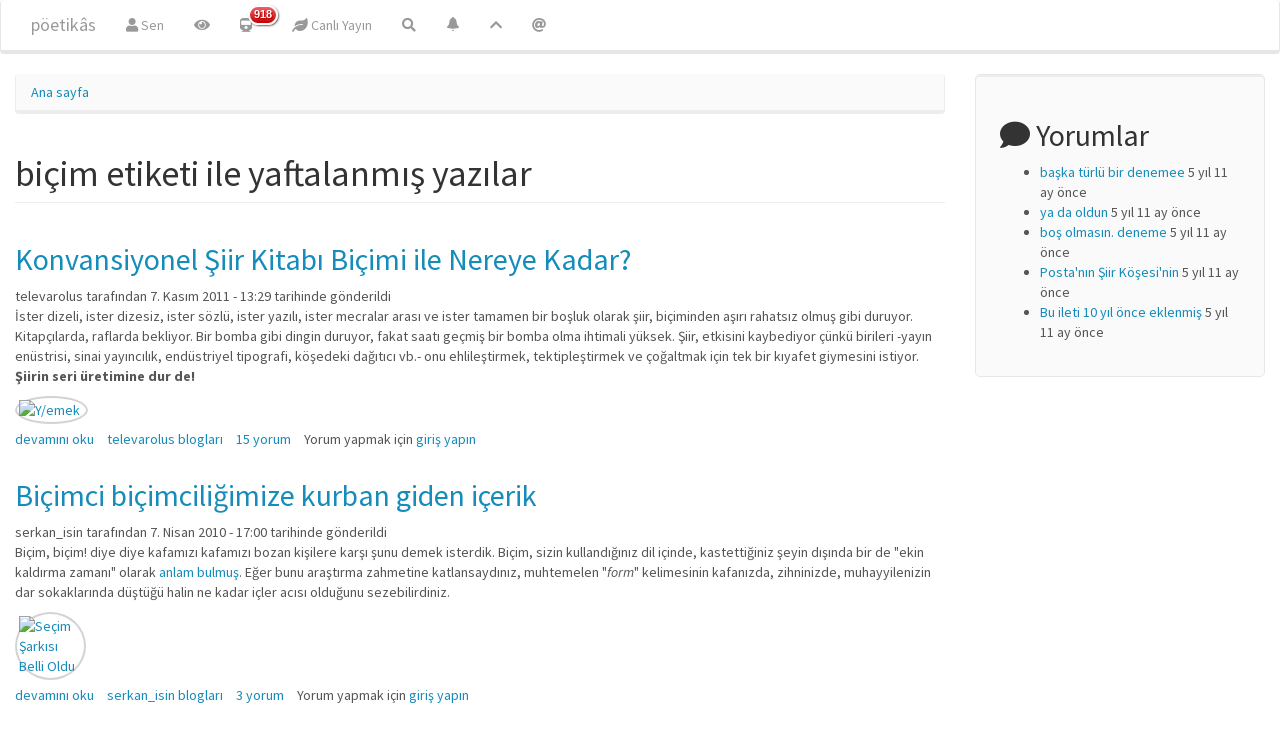

--- FILE ---
content_type: text/html; charset=utf-8
request_url: https://poetikhars.com/blogtiket/blog-etiketleri/bicim
body_size: 6542
content:
<!DOCTYPE html>
<html lang="tr" dir="ltr" prefix="content: http://purl.org/rss/1.0/modules/content/ dc: http://purl.org/dc/terms/ foaf: http://xmlns.com/foaf/0.1/ og: http://ogp.me/ns# rdfs: http://www.w3.org/2000/01/rdf-schema# sioc: http://rdfs.org/sioc/ns# sioct: http://rdfs.org/sioc/types# skos: http://www.w3.org/2004/02/skos/core# xsd: http://www.w3.org/2001/XMLSchema#">
<head>
  <link rel="profile" href="https://www.w3.org/1999/xhtml/vocab" />
  <meta name="viewport" content="width=device-width, initial-scale=1.0">
  <meta http-equiv="Content-Type" content="text/html; charset=utf-8" />
<link rel="shortcut icon" href="https://poetikhars.com/files/deneme/favicon_0.ico" type="image/vnd.microsoft.icon" />
<meta name="Generator" content="Drupal 7 (http://drupal.org)" />
<link rel="alternate" type="application/rss+xml" title="biçim etiketi ile yaftalanmış yazılar" href="https://poetikhars.com/taxonomy/term/1980/all/feed" />
  <title>biçim etiketi ile yaftalanmış yazılar | pöetikâs</title>
  <link type="text/css" rel="stylesheet" href="https://poetikhars.com/files/deneme/css/css_lQaZfjVpwP_oGNqdtWCSpJT1EMqXdMiU84ekLLxQnc4.css" media="all" />
<link type="text/css" rel="stylesheet" href="https://poetikhars.com/files/deneme/css/css__LeQxW73LSYscb1O__H6f-j_jdAzhZBaesGL19KEB6U.css" media="all" />
<link type="text/css" rel="stylesheet" href="https://poetikhars.com/files/deneme/css/css_jIgtKReInHVpmNrFzSCisTmPsnZt41KuT4SCi4T2-3E.css" media="all" />
<link type="text/css" rel="stylesheet" href="https://poetikhars.com/files/deneme/css/css_UXJyGvbr0snSYG4f4MopXVGlD0DCZNUsTTLjtCkhJAQ.css" media="all" />
<link type="text/css" rel="stylesheet" href="https://cdn.jsdelivr.net/npm/bootswatch@3.4.0/lumen/bootstrap.min.css" media="all" />
<link type="text/css" rel="stylesheet" href="https://use.fontawesome.com/releases/v5.1.0/css/all.css" media="all" />
  <!-- HTML5 element support for IE6-8 -->
  <!--[if lt IE 9]>
    <script src="https://cdn.jsdelivr.net/html5shiv/3.7.3/html5shiv-printshiv.min.js"></script>
  <![endif]-->
  <script src="//code.jquery.com/jquery-1.9.1.min.js"></script>
<script>window.jQuery || document.write("<script src='/sites/all/modules/jquery_update/replace/jquery/1.9/jquery.min.js'>\x3C/script>")</script>
<script src="https://poetikhars.com/files/deneme/js/js_uJR3Qfgc-bGacxkh36HU9Xm2Q98e_V5UWlFISwie5ro.js"></script>
<script src="//code.jquery.com/ui/1.10.2/jquery-ui.min.js"></script>
<script>window.jQuery.ui || document.write("<script src='/sites/all/modules/jquery_update/replace/ui/ui/minified/jquery-ui.min.js'>\x3C/script>")</script>
<script src="https://cdn.jsdelivr.net/npm/bootstrap@3.4.1/dist/js/bootstrap.min.js"></script>
<script src="https://poetikhars.com/files/deneme/js/js_kMg7W1sZANW-JVt-y1p4g6o0k68QXbUoYrBuKkRfQvo.js"></script>
<script src="https://poetikhars.com/files/deneme/js/js_THpxLJIMNgA88gWk-Bv3-OB6smrUdKTwK7sq5TSX6zI.js"></script>
<script>(function(i,s,o,g,r,a,m){i["GoogleAnalyticsObject"]=r;i[r]=i[r]||function(){(i[r].q=i[r].q||[]).push(arguments)},i[r].l=1*new Date();a=s.createElement(o),m=s.getElementsByTagName(o)[0];a.async=1;a.src=g;m.parentNode.insertBefore(a,m)})(window,document,"script","https://www.google-analytics.com/analytics.js","ga");ga("create", "UA-144387-10", {"cookieDomain":"auto"});ga("set", "anonymizeIp", true);ga("send", "pageview");</script>
<script>jQuery.extend(Drupal.settings, {"basePath":"\/","pathPrefix":"","ajaxPageState":{"theme":"bootstrap","theme_token":"sfLNTeOH3g8Be1alGiZe9Oyr21zsNFPkI4ZlM72p31M","js":{"sites\/all\/themes\/bootstrap\/js\/bootstrap.js":1,"\/\/code.jquery.com\/jquery-1.9.1.min.js":1,"0":1,"misc\/jquery-extend-3.4.0.js":1,"misc\/jquery-html-prefilter-3.5.0-backport.js":1,"misc\/jquery.once.js":1,"misc\/drupal.js":1,"\/\/code.jquery.com\/ui\/1.10.2\/jquery-ui.min.js":1,"1":1,"https:\/\/cdn.jsdelivr.net\/npm\/bootstrap@3.4.1\/dist\/js\/bootstrap.min.js":1,"sites\/all\/modules\/back_to_top\/js\/back_to_top.js":1,"public:\/\/languages\/tr_iZ3GZsE8dHs7IrbXOmsbuS8UvRBC4fCnbw1PJMtBY80.js":1,"sites\/all\/libraries\/colorbox\/jquery.colorbox-min.js":1,"sites\/all\/modules\/colorbox\/js\/colorbox.js":1,"sites\/all\/modules\/colorbox\/js\/colorbox_load.js":1,"sites\/all\/modules\/colorbox\/js\/colorbox_inline.js":1,"sites\/all\/modules\/field_group\/field_group.js":1,"sites\/all\/modules\/google_analytics\/googleanalytics.js":1,"2":1},"css":{"modules\/system\/system.base.css":1,"misc\/ui\/jquery.ui.core.css":1,"misc\/ui\/jquery.ui.theme.css":1,"modules\/field\/theme\/field.css":1,"sites\/all\/modules\/footnotes\/footnotes.css":1,"modules\/node\/node.css":1,"sites\/all\/modules\/views\/css\/views.css":1,"sites\/all\/modules\/autofloat\/css\/autofloat.css":1,"sites\/all\/modules\/back_to_top\/css\/back_to_top_text.css":1,"sites\/all\/modules\/flickr\/flickr.css":1,"sites\/all\/modules\/flickr\/flickr_cc_icons_on_hover.css":1,"sites\/all\/modules\/flickr\/flickr_cc_icons.css":1,"sites\/all\/modules\/flickr\/style\/css\/flickrstyle.css":1,"sites\/all\/modules\/flickr\/style\/css\/flickrstyle_bordernoshadow.css":1,"sites\/all\/modules\/flickr\/style\/css\/flickrstyle_nostyle.css":1,"sites\/all\/modules\/flickr\/style\/css\/flickrstyle_magnifier.css":1,"sites\/all\/libraries\/colorbox\/example1\/colorbox.css":1,"sites\/all\/modules\/ctools\/css\/ctools.css":1,"sites\/all\/modules\/user_dashboard\/user_dashboard.css":1,"sites\/all\/modules\/panels\/css\/panels.css":1,"sites\/all\/modules\/link_badges\/link_badges.css":1,"https:\/\/cdn.jsdelivr.net\/npm\/bootswatch@3.4.0\/lumen\/bootstrap.min.css":1,"https:\/\/use.fontawesome.com\/releases\/v5.1.0\/css\/all.css":1}},"colorbox":{"opacity":"0.85","current":"{total} toplam\u0131n {current} adedi","previous":"\u00ab \u00d6nceki","next":"Sonraki \u00bb","close":"Kapat","maxWidth":"98%","maxHeight":"98%","fixed":true,"mobiledetect":true,"mobiledevicewidth":"480px","specificPagesDefaultValue":"admin*\nimagebrowser*\nimg_assist*\nimce*\nnode\/add\/*\nnode\/*\/edit\nprint\/*\nprintpdf\/*\nsystem\/ajax\nsystem\/ajax\/*"},"statuses":{"autofocus":false,"noautoclear":false,"maxlength":250,"hideLength":0,"refreshLink":true},"field_group":{"hidden":"teaser"},"better_exposed_filters":{"views":{"taxonomy_term":{"displays":{"page":{"filters":[]}}}}},"back_to_top":{"back_to_top_button_trigger":"100","back_to_top_button_text":"^","#attached":{"library":[["system","ui"]]}},"googleanalytics":{"trackOutbound":1,"trackMailto":1,"trackDownload":1,"trackDownloadExtensions":"7z|aac|arc|arj|asf|asx|avi|bin|csv|doc(x|m)?|dot(x|m)?|exe|flv|gif|gz|gzip|hqx|jar|jpe?g|js|mp(2|3|4|e?g)|mov(ie)?|msi|msp|pdf|phps|png|ppt(x|m)?|pot(x|m)?|pps(x|m)?|ppam|sld(x|m)?|thmx|qtm?|ra(m|r)?|sea|sit|tar|tgz|torrent|txt|wav|wma|wmv|wpd|xls(x|m|b)?|xlt(x|m)|xlam|xml|z|zip","trackColorbox":1},"bootstrap":{"anchorsFix":"0","anchorsSmoothScrolling":"0","formHasError":1,"popoverEnabled":1,"popoverOptions":{"animation":1,"html":0,"placement":"auto bottom","selector":"","trigger":"click","triggerAutoclose":1,"title":"","content":"","delay":0,"container":"body"},"tooltipEnabled":1,"tooltipOptions":{"animation":1,"html":0,"placement":"bottom","selector":"","trigger":"hover focus","delay":0,"container":"body"}}});</script>
</head>
<body class="html not-front not-logged-in one-sidebar sidebar-second page-taxonomy page-taxonomy-term page-taxonomy-term- page-taxonomy-term-1980">
  <div id="skip-link">
    <a href="#main-content" class="element-invisible element-focusable">Ana içeriğe atla</a>
  </div>
    <header id="navbar" role="banner" class="navbar container-fluid navbar-inverse">
  <div class="container-fluid">
    <div class="navbar-header">
      
              <a class="name navbar-brand" href="/" title="Ana sayfa">pöetikâs</a>
      
              <button type="button" class="navbar-toggle" data-toggle="collapse" data-target="#navbar-collapse">
          <span class="sr-only">Toggle navigation</span>
          <span class="icon-bar"></span>
          <span class="icon-bar"></span>
          <span class="icon-bar"></span>
        </button>
          </div>

          <div class="navbar-collapse collapse" id="navbar-collapse">
        <nav role="navigation">
                      <ul class="menu nav navbar-nav"><li class="first leaf"><a href="/user" title="Sitedeki bilgilerin, profilin ve diğer şeylerle birlikte buradaki mevcudiyetin."><i class="fa fa-user" aria-hidden="true"></i> Sen</a></li>
<li class="leaf"><a href="/tracker/vispo-hars" title="Sitede yer alan görsel şiirler (Flickr)"><i class="fa fa-eye" aria-hidden="true"></i></a></li>
<li class="expanded"><a href="/tracker" title="olan biten" class="link-badge-wrapper"><span class="link-badge-text"><i class="fa fa-train" aria-hidden="true"></i></span><span class="link-badge-badge-wrapper"><span class="link-badge link-badge-menu_badges_execute_view">918</span></span></a></li>
<li class="leaf"><a href="/statuses/all" title="Sitedeki mikro anlatı ormanı"><i class="fa fa-leaf" aria-hidden="true"></i> Canlı Yayın</a></li>
<li class="last leaf"><a href="/arama" title="sitede arama yapmak istiyorsanız..."><i class="fa fa-search" aria-hidden="true"></i></a></li>
</ul>                                <ul class="menu nav navbar-nav secondary"><li class="first leaf"><a href="/yuksek-oy-alan" title="Sitedeki oylama araçları ile belirlenen en iyi içerik ya da en çok oy verilen içerik."><span class="icon glyphicon glyphicon-bell" aria-hidden="true"></span></a></li>
<li class="leaf"><a href="/tracker/blog/populer" title="Popüler Blog Yazıları.."><i class="fa fa-chevron-up" aria-hidden="true"></i></a></li>
<li class="last leaf"><a href="/user" title="Sitedeki mevcudiyetin hakkında bilgiler"><i class="fa fa-at" aria-hidden="true"></i></a></li>
</ul>                            </nav>
      </div>
      </div>
</header>

<div class="main-container container-fluid">

  <header role="banner" id="page-header">
    
      </header> <!-- /#page-header -->

  <div class="row">

    
    <section class="col-sm-9">
            <ol class="breadcrumb"><li><a href="/">Ana sayfa</a></li>
</ol>      <a id="main-content"></a>
                    <h1 class="page-header">biçim etiketi ile yaftalanmış yazılar</h1>
                                                          <div class="region region-content">
    <section id="block-system-main" class="block block-system clearfix">

      
  <div class="view view-taxonomy-term view-id-taxonomy_term view-display-id-page view-dom-id-4742b2db6bc3ee322aba142ab3fb74c1">
        
  
  
      <div class="view-content">
        <div class="views-row views-row-1 views-row-odd views-row-first">
    <article id="node-4492" class="node node-blog node-promoted node-teaser clearfix" about="/webblog/televarolus/konvansiyonel-siir-kitabi-bicimi-ile-nereye-kadar" typeof="sioc:Post sioct:BlogPost">
    <header>
            <h2><a href="/webblog/televarolus/konvansiyonel-siir-kitabi-bicimi-ile-nereye-kadar">Konvansiyonel Şiir Kitabı Biçimi ile Nereye Kadar?</a></h2>
        <span property="dc:title" content="Konvansiyonel Şiir Kitabı Biçimi ile Nereye Kadar?" class="rdf-meta element-hidden"></span><span property="sioc:num_replies" content="15" datatype="xsd:integer" class="rdf-meta element-hidden"></span>        <span class="submitted">
            <span property="dc:date dc:created" content="2011-11-07T13:29:37+02:00" datatype="xsd:dateTime" rel="sioc:has_creator"><span class="username" xml:lang="" about="/kullanici/59" typeof="sioc:UserAccount" property="foaf:name" datatype="">televarolus</span> tarafından 7. Kasım 2011 - 13:29 tarihinde gönderildi</span>    </span>
      </header>
    <div class="field field-name-body field-type-text-with-summary field-label-hidden"><div class="field-items"><div class="field-item even" property="content:encoded"><p>İster dizeli, ister dizesiz, ister sözlü, ister yazılı, ister mecralar arası ve ister tamamen bir boşluk olarak şiir, biçiminden aşırı rahatsız olmuş gibi duruyor. Kitapçılarda, raflarda bekliyor. Bir bomba gibi dingin duruyor, fakat saatı geçmiş bir bomba olma ihtimali yüksek. Şiir, etkisini kaybediyor çünkü birileri -yayın enüstrisi, sinai yayıncılık, endüstriyel tipografi, köşedeki dağıtıcı vb.- onu ehlileştirmek, tektipleştirmek ve çoğaltmak için tek bir kıyafet giymesini istiyor. <strong>Şiirin seri üretimine dur de!</strong></p></div></div></div><div class="field field-name-field-blog-gorsel field-type-flickrfield field-label-hidden"><div class="field-items"><div class="field-item even"><span class="flickr-wrap flickr-no-title" style="width:73px;"><span class="flickr-image"><a href="https://www.flickr.com/photos/zinhargaleri/25834354031" title="Y/emek" target="_blank" class="flickr-img-wrap"><img class="flickr-photo-img img-circle img-responsive" typeof="foaf:Image" src="https://live.staticflickr.com/1590/25834354031_f77a3a69bb_t.jpg" alt="Y/emek" title="Y/emek" /><span class="hover-icon"><img src="/sites/all/modules/flickr/style/img/magnifier.png" style="width:50px;height:50px;"></span></a></span></span></div></div></div>     <footer>
          <ul class="links list-inline"><li class="node-readmore first"><a href="/webblog/televarolus/konvansiyonel-siir-kitabi-bicimi-ile-nereye-kadar" rel="tag" title="Konvansiyonel Şiir Kitabı Biçimi ile Nereye Kadar?"><span class="element-invisible">Konvansiyonel Şiir Kitabı Biçimi ile Nereye Kadar? hakkında </span>devamını oku</a></li>
<li class="blog_usernames_blog"><a href="/blog/59" title="televarolus kullanıcısının yeni günlük iletilerini oku.">televarolus blogları</a></li>
<li class="comment-comments"><a href="/webblog/televarolus/konvansiyonel-siir-kitabi-bicimi-ile-nereye-kadar#comments" title="Bu gönderinin ilk yorumuna atla.">15 yorum</a></li>
<li class="comment_forbidden last"><span>Yorum yapmak için <a href="/user/login?destination=comment/reply/4492%23comment-form">giriş yapın</a></span></li>
</ul>  </footer>
      </article>
  </div>
  <div class="views-row views-row-2 views-row-even views-row-last">
    <article id="node-3605" class="node node-blog node-teaser clearfix" about="/webblog/serkanisin/bicimci-bicimciligimize-kurban-giden-icerik" typeof="sioc:Post sioct:BlogPost">
    <header>
            <h2><a href="/webblog/serkanisin/bicimci-bicimciligimize-kurban-giden-icerik">Biçimci biçimciliğimize kurban giden içerik</a></h2>
        <span property="dc:title" content="Biçimci biçimciliğimize kurban giden içerik" class="rdf-meta element-hidden"></span><span property="sioc:num_replies" content="3" datatype="xsd:integer" class="rdf-meta element-hidden"></span>        <span class="submitted">
            <span property="dc:date dc:created" content="2010-04-07T17:00:28+03:00" datatype="xsd:dateTime" rel="sioc:has_creator"><span class="username" xml:lang="" about="/kullanici/1" typeof="sioc:UserAccount" property="foaf:name" datatype="">serkan_isin</span> tarafından 7. Nisan 2010 - 17:00 tarihinde gönderildi</span>    </span>
      </header>
    <div class="field field-name-body field-type-text-with-summary field-label-hidden"><div class="field-items"><div class="field-item even" property="content:encoded"><p>Biçim, biçim! diye diye kafamızı kafamızı bozan kişilere karşı şunu demek isterdik. Biçim, sizin kullandığınız dil içinde, kastettiğiniz şeyin dışında bir de "ekin kaldırma zamanı" olarak <a target="_blank" rel="nofollow" class="twitter-timeline-link" href="http://tdkterim.gov.tr/bts/?kategori=verilst&amp;kelime=bi%E7im&amp;ayn=tam">anlam bulmuş</a>. Eğer bunu araştırma zahmetine katlansaydınız, muhtemelen "<em>form</em>" kelimesinin kafanızda, zihninizde, muhayyilenizin dar sokaklarında düştüğü halin ne kadar içler acısı olduğunu sezebilirdiniz.</p></div></div></div><div class="field field-name-field-blog-gorsel field-type-flickrfield field-label-hidden"><div class="field-items"><div class="field-item even"><span class="flickr-wrap flickr-no-title" style="width:71px;"><span class="flickr-image"><a href="https://www.flickr.com/photos/zinhargaleri/25294764444" title="Seçim Şarkısı Belli Oldu" target="_blank" class="flickr-img-wrap"><img class="flickr-photo-img img-circle img-responsive" typeof="foaf:Image" src="https://live.staticflickr.com/1445/25294764444_43293d274c_t.jpg" alt="Seçim Şarkısı Belli Oldu" title="Seçim Şarkısı Belli Oldu" /><span class="hover-icon"><img src="/sites/all/modules/flickr/style/img/magnifier.png" style="width:50px;height:50px;"></span></a></span></span></div></div></div>     <footer>
          <ul class="links list-inline"><li class="node-readmore first"><a href="/webblog/serkanisin/bicimci-bicimciligimize-kurban-giden-icerik" rel="tag" title="Biçimci biçimciliğimize kurban giden içerik"><span class="element-invisible">Biçimci biçimciliğimize kurban giden içerik hakkında </span>devamını oku</a></li>
<li class="blog_usernames_blog"><a href="/blogus/1/11102018-2143" title="serkan_isin kullanıcısının yeni günlük iletilerini oku.">serkan_isin blogları</a></li>
<li class="comment-comments"><a href="/webblog/serkanisin/bicimci-bicimciligimize-kurban-giden-icerik#comments" title="Bu gönderinin ilk yorumuna atla.">3 yorum</a></li>
<li class="comment_forbidden last"><span>Yorum yapmak için <a href="/user/login?destination=comment/reply/3605%23comment-form">giriş yapın</a></span></li>
</ul>  </footer>
      </article>
  </div>
    </div>
  
  
  
  
  
  
</div>
</section>
  </div>
    </section>

          <aside class="col-sm-3" role="complementary">
          <div class="region region-sidebar-second well well-lg">
    <section id="yorum-block" class="block block-comment has-icon clearfix" align="left" style="ul.item-list {list-style-type: square;}">

        <h2 class="block-title"><i class="fa fa-comment" aria-hidden="true"></i> Yorumlar</h2>
    
  <ul><li><a href="/comment/2919#comment-2919">başka türlü bir denemee</a>&nbsp;<span>5 yıl 11 ay önce</span></li>
<li><a href="/comment/2918#comment-2918">ya da oldun</a>&nbsp;<span>5 yıl 11 ay önce</span></li>
<li><a href="/comment/2917#comment-2917">boş olmasın. deneme</a>&nbsp;<span>5 yıl 11 ay önce</span></li>
<li><a href="/comment/2916#comment-2916">Posta&#039;nın Şiir Köşesi&#039;nin</a>&nbsp;<span>5 yıl 11 ay önce</span></li>
<li><a href="/comment/2915#comment-2915">Bu ileti 10 yıl önce eklenmiş</a>&nbsp;<span>5 yıl 11 ay önce</span></li>
</ul>
</section>
  </div>
      </aside>  <!-- /#sidebar-second -->
    
  </div>
</div>

  <footer class="footer container-fluid">
      <div class="region region-footer">
    <section id="block-block-149" class="block block-block clearfix" align="center">

      
  <p></p><center><b>Tasarım</b>: <a href="https://twitter.com/hzhubble" class="twitter-atreply">@hzhubble</a> | 2003-2025 | <a target="_blank" rel="nofollow" class="twitter-timeline-link" href="https://poetikhars.com/webblog/bibliobot/zinhar-surum-20">v2.0</a> | <a target="_blank" rel="nofollow" class="twitter-timeline-link" href="?width=500&amp;height=500&amp;inline=true#2259" title="site hakkında daha fazla bilgi için tıklayın">Hakkında</a> ya da <br /><small>Ya da "Bu siteyi kuran kimdir?" diyorsanız lütfen <a target="_blank" rel="nofollow" class="twitter-timeline-link" href="https://vedeki.com"> vedeki.com</a></small></center>



</section>
  </div>
  </footer>
  <script src="https://poetikhars.com/files/deneme/js/js_MRdvkC2u4oGsp5wVxBG1pGV5NrCPW3mssHxIn6G9tGE.js"></script>
<script defer src="https://static.cloudflareinsights.com/beacon.min.js/vcd15cbe7772f49c399c6a5babf22c1241717689176015" integrity="sha512-ZpsOmlRQV6y907TI0dKBHq9Md29nnaEIPlkf84rnaERnq6zvWvPUqr2ft8M1aS28oN72PdrCzSjY4U6VaAw1EQ==" data-cf-beacon='{"version":"2024.11.0","token":"4568923bb19545e59c38b1c52d8a4f78","r":1,"server_timing":{"name":{"cfCacheStatus":true,"cfEdge":true,"cfExtPri":true,"cfL4":true,"cfOrigin":true,"cfSpeedBrain":true},"location_startswith":null}}' crossorigin="anonymous"></script>
</body>
</html>
